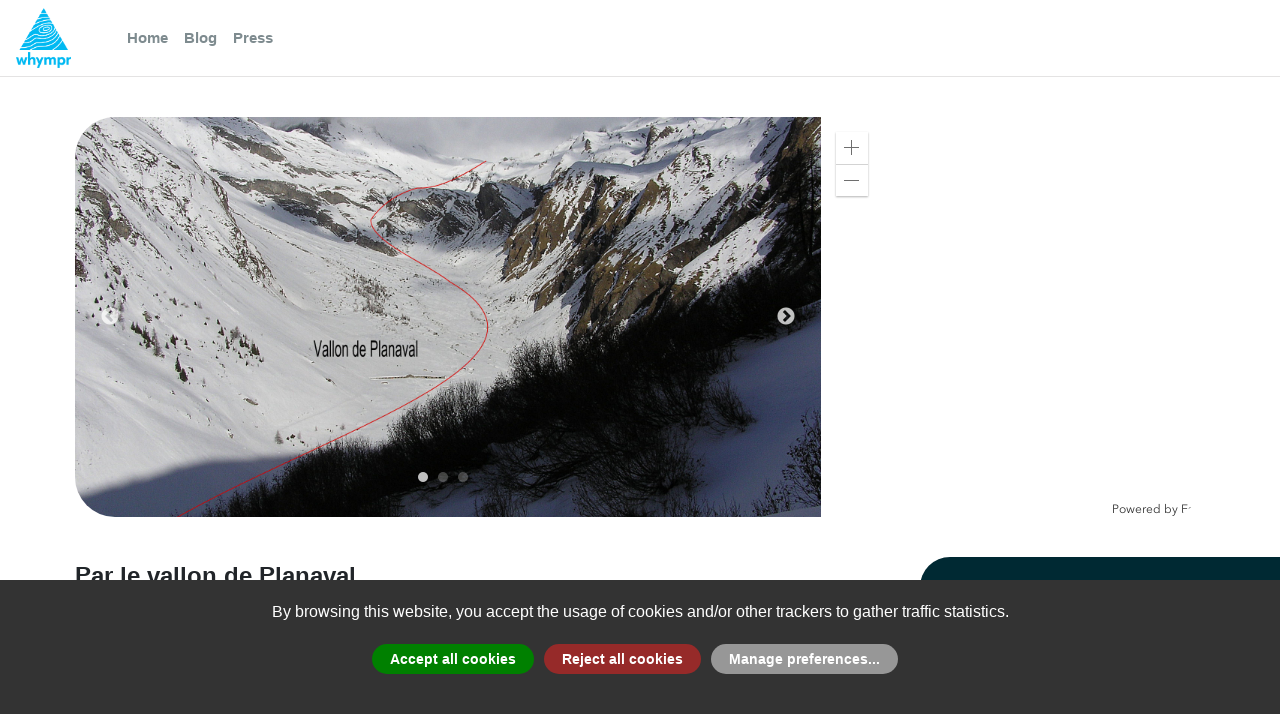

--- FILE ---
content_type: text/html; charset=utf-8
request_url: https://whympr.com/en/route/27237-aiguille-d-artanavaz-par-le-vallon-de-planaval
body_size: 4540
content:
<!DOCTYPE html><html><head><meta charSet="utf-8"/><meta name="viewport" content="width=device-width"/><script src="https://cdn.polyfill.io/v2/polyfill.min.js?features=Intl.~locale.en"></script><meta name="facebook-domain-verification" content="knpm1bfx7ijfj0hdxryqiibhgx8s9g"/><noscript><img height="1" width="1" src="https://www.facebook.com/tr?id=2594076767505145&ev=PageView&noscript=1"/></noscript><meta name="next-head-count" content="5"/><link rel="preload" href="/_next/static/css/459b7b682e491f5f.css" as="style"/><link rel="stylesheet" href="/_next/static/css/459b7b682e491f5f.css" data-n-g=""/><link rel="preload" href="/_next/static/css/64deff9024fcaebb.css" as="style"/><link rel="stylesheet" href="/_next/static/css/64deff9024fcaebb.css" data-n-p=""/><noscript data-n-css=""></noscript><script defer="" nomodule="" src="/_next/static/chunks/polyfills-0d1b80a048d4787e.js"></script><script src="/_next/static/chunks/webpack-5752944655d749a0.js" defer=""></script><script src="/_next/static/chunks/framework-5f4595e5518b5600.js" defer=""></script><script src="/_next/static/chunks/main-3fff476dfb1fd164.js" defer=""></script><script src="/_next/static/chunks/pages/_app-bfe47f36037d8fbb.js" defer=""></script><script src="/_next/static/chunks/0c428ae2-8854cc9dafc1acee.js" defer=""></script><script src="/_next/static/chunks/1bfc9850-56bebd72845c3213.js" defer=""></script><script src="/_next/static/chunks/ae51ba48-98147f42d6dff442.js" defer=""></script><script src="/_next/static/chunks/d7eeaac4-46f3dba4b59596c8.js" defer=""></script><script src="/_next/static/chunks/769-cc5799237a8f7f18.js" defer=""></script><script src="/_next/static/chunks/838-fb43cd986ec201da.js" defer=""></script><script src="/_next/static/chunks/557-3267691c050a9669.js" defer=""></script><script src="/_next/static/chunks/pages/%5Blangue%5D/route/%5Bslug%5D-e019417fe9e7058d.js" defer=""></script><script src="/_next/static/fNAg62qQ94c4Y-S32EvH_/_buildManifest.js" defer=""></script><script src="/_next/static/fNAg62qQ94c4Y-S32EvH_/_ssgManifest.js" defer=""></script></head><body><noscript><iframe src="https://www.googletagmanager.com/ns.html?id=GTM-NX4V4FB" height="0" width="0" style="display:none;visibility:hidden"></iframe></noscript><div id="__next" data-reactroot=""></div><script id="__NEXT_DATA__" type="application/json">{"props":{"pageProps":{"langue":"en","slug":"27237-aiguille-d-artanavaz-par-le-vallon-de-planaval","route":{"id":27237,"name":"Par le vallon de Planaval","sub":{"Aiguille d'Artanavaz":"Aiguille d'Artanavaz"},"headline":"","description":"\u003ch2\u003eMontée\u003c/h2\u003e \u003cp\u003eDepuis Planaval ou Morges (suivant l\u0026#8217;enneigement de la route)rester au fond du vallon de Planaval, monter en direction de l\u0026#8217;alpage de l\u0026#8217;Eculés. Vers 2150\u0026#160;m un ressaut rocheux barre l\u0026#8217;ensemble du vallon choisir pour le franchir un couloir en \u0026#8220;S\u0026#8221; légèrement à gauche, le passage est raide (S4). Passé le ressaut la pente s\u0026#8217;adoucit nettement pour faire place à un long plat (plan de Bonalex). Ensuite par une longue montée plein N et le passage d\u0026#8217;un deuxième ressaut (au droit de l\u0026#8217;aiguille de Bonalex) moins raide que le premier, atteindre le pied de l\u0026#8217;aiguille d\u0026#8217;Artanavaz. Après une dernière pente assez raide et un passage très court en rocher arriver au sommet de l\u0026#8217;aiguille d\u0026#8217;Artanavaz à 3071\u0026#160;m.\u003c/p\u003e \u003ch2\u003eDescente\u003c/h2\u003e \u003cp\u003ePar le même itinéraire.\u003c/p\u003e","history":null,"equipment":null,"remarks":null,"activities":["skitouring"],"ratings":{"ski":"3.2","labande_ski":"S4","labande_global":"AD"},"properties":{"beginner_proof":null,"difficulties_height":"200m","difficulties_height_value":200,"duration":null,"duration_raw":null,"gear":"Piccozza e ramponi per il canalino","has_track":"yes","height_diff_down":1320,"height_diff_up":1320,"length":"15000m","length_value":15000,"lift_approach":null,"kid_friendly":null,"dog_friendly":null,"allow_offline":true,"main_facing":"S","elevation":null,"max_elevation":3071,"min_elevation":1750,"mountain_bike_approach":null,"requires_glacier_gear":null,"route_type":"return_same_way","route_type_key":"return_same_way","route_type_climbing":null,"route_type_climbing_key":null,"pitch_count":null,"slope":null,"snowboarding_proof":null,"min_max_altitude":"1750m / 3071m","min_max_elevation":"1320m / 1320m"},"source":{"name":"Camptocamp","url":"https://www.camptocamp.org/routes/53173","id":53173},"source_external":{"name":"camptocamp","id":53173,"logo":"https://api.whympr.com/images/camptocamp.png","url":"https://www.camptocamp.org/routes/53173","licence_type":"cc_by_sa_30","licence_url":"https://creativecommons.org/licenses/by-sa/3.0/","licence_attribution":"licence","updated_at":1757556696},"start":[7.080830000000001,45.779210000000006,1795,1394863652],"geometry":{"type":"LineString","coordinates":[[7.080830000000001,45.779210000000006,1795,1394863652],[7.08112,45.78003,1785,1394863833],[7.0819100000000015,45.780509999999985,1787,1394863893],[7.082800000000001,45.78177,1790,1394864014],[7.086330000000001,45.78543,1813,1394864393],[7.0863700000000005,45.78589000000001,1817,1394864456],[7.087170000000002,45.787060000000004,1824,1394864576],[7.087820000000002,45.78748000000001,1828,1394864633],[7.087210000000002,45.78805,1835,1394864693],[7.087690000000001,45.78895000000002,1841,1394864753],[7.08738,45.78892999999999,1849,1394864813],[7.087830000000001,45.79034999999999,1863,1394864933],[7.0871200000000005,45.791439999999994,1879,1394865053],[7.087670000000001,45.79172000000001,1887,1394865114],[7.087800000000001,45.79268000000001,1904,1394865233],[7.08727,45.79328000000002,1912,1394865293],[7.08741,45.79389000000001,1922,1394865353],[7.086500000000001,45.794979999999995,1948,1394865533],[7.087000000000001,45.79540000000001,1955,1394865593],[7.0857,45.79619,1972,1394865713],[7.08606,45.79650000000003,1988,1394865956],[7.0855,45.79737000000001,2001,1394866193],[7.08509,45.79757000000001,2011,1394866253],[7.08491,45.798239999999986,2033,1394866373],[7.084250000000002,45.79881,2042,1394866433],[7.0847500000000005,45.79922,2062,1394866553],[7.08391,45.79933999999999,2074,1394866613],[7.083300000000001,45.799900000000015,2081,1394866673],[7.08368,45.80108000000002,2105,1394866853],[7.083540000000001,45.802239999999976,2117,1394866976],[7.08147,45.80351999999998,2167,1394867334],[7.082480000000001,45.80424999999999,2149,1394867712],[7.08218,45.80434000000001,2170,1394868173],[7.082010000000002,45.80481000000001,2205,1394868418],[7.081410000000001,45.80506000000001,2231,1394868593],[7.08123,45.805589999999995,2260,1394868776],[7.081530000000001,45.805890000000005,2286,1394868953],[7.081220000000001,45.80693,2366,1394869553],[7.081480000000001,45.80788000000001,2385,1394870093],[7.082580000000001,45.809590000000036,2371,1394870213],[7.08253,45.81114,2370,1394870333],[7.0816300000000005,45.81238,2379,1394870453],[7.08195,45.81607000000001,2425,1394870934],[7.08156,45.81749999999999,2467,1394871174],[7.081899999999999,45.81813000000001,2487,1394871294],[7.081510000000001,45.818100000000015,2499,1394871354],[7.081730000000001,45.81852,2508,1394871414],[7.081270000000001,45.81879,2518,1394871474],[7.081670000000002,45.81928999999999,2538,1394871594],[7.08067,45.819190000000006,2555,1394871714],[7.08077,45.819580000000016,2566,1394871774],[7.080250000000002,45.819669999999995,2586,1394871894],[7.080440000000001,45.81991,2594,1394871954],[7.07993,45.81988000000001,2612,1394872074],[7.07982,45.82050000000002,2642,1394872314],[7.079,45.82056,2678,1394872734],[7.078640000000001,45.821169999999995,2695,1394872854],[7.07961,45.82147000000001,2720,1394873034],[7.079480000000002,45.82258000000002,2757,1394873274],[7.080430000000001,45.82391000000001,2773,1394873457],[7.081670000000002,45.82479000000001,2796,1394873754],[7.082150000000001,45.82581,2817,1394873997],[7.0791200000000005,45.82821999999998,2874,1394874594],[7.079650000000001,45.82957999999999,2910,1394874834],[7.079070000000001,45.83006000000001,2924,1394874954],[7.08006,45.83184,2976,1394875319],[7.079830000000001,45.83212000000001,2990,1394875499],[7.081270000000001,45.83215000000003,3022,1394876093],[7.07996,45.83307999999999,3051,1394876693],[7.07916,45.833020000000005,3078,1394876933],[7.078160000000001,45.83345999999999,3101,1394877439],[7.078340000000001,45.833470000000005,3099,1394877593],[7.07801,45.83323,3099,1394877716],[7.07844,45.83323,3094,1394878674],[7.078110000000001,45.833100000000044,3083,1394878734],[7.08074,45.832640000000005,3046,1394878974],[7.08018,45.83166,2935,0],[7.08203,45.830490000000005,2935,1394879453],[7.08448,45.82721000000001,2840,1394883353],[7.079910000000002,45.82283000000002,2767,1394883593],[7.07902,45.82166999999999,2730,1394883653],[7.08032,45.819959999999995,2588,1394883778],[7.08269,45.81823999999999,2509,1394883834],[7.0808800000000005,45.815660000000015,2392,0],[7.080820000000001,45.814089999999986,2417,1394884013],[7.08255,45.80950000000001,2378,1394884135],[7.08079,45.80556999999999,2271,1394884736],[7.082480000000001,45.80462,2175,1394884913],[7.083160000000001,45.800850000000004,2116,1394885093],[7.085510000000001,45.79710000000001,2006,1394885161],[7.087560000000001,45.79066000000002,1874,1394885342],[7.086620000000001,45.78577999999998,1821,1394885454],[7.08414,45.783600000000014,1807,1394885573],[7.082939999999999,45.782109999999996,1797,1394885633],[7.0823,45.78081,1793,1394885698],[7.081080000000001,45.78018,1790,1394885753],[7.08097,45.779879999999984,1791,1394885816]]},"created_at":1466779986,"updated_at":1757556696,"status":1,"is_following":false,"on_wishlist":null,"translatable":true,"ai_reformatted_description":null,"ai_cotations":[],"has_gpx":true,"media":[{"id":37844,"name":"Vallon de Planaval - Ressaut verrou à 2150m","geometry":null,"source_external":null,"file":{"extension":null,"filename":"1260909395_2080833747.jpg","size":null,"type":null,"url":"https://s.camptocamp.org/uploads/images/1260909395_2080833747.jpg","urls":{"card":"https://s3-eu-west-1.amazonaws.com/whympr/37844/card.jpg","feature":"https://s3-eu-west-1.amazonaws.com/whympr/37844/feature.jpg","original":"https://s3-eu-west-1.amazonaws.com/whympr/37844/original.jpg"}},"file_card":"https://s3-eu-west-1.amazonaws.com/whympr/37844/card.jpg","file_feature":"https://s3-eu-west-1.amazonaws.com/whympr/37844/feature.jpg","file_original":"https://s3-eu-west-1.amazonaws.com/whympr/37844/original.jpg","created_at":1467917271},{"id":258095,"name":"Aiguille d'Artanavaz - sommet","geometry":null,"source_external":null,"file":{"extension":null,"filename":"1395038722_1174461124.jpg","size":null,"type":null,"url":"https://s.camptocamp.org/uploads/images/1395038722_1174461124.jpg","urls":{"card":"https://s3-eu-west-1.amazonaws.com/whympr/258095/card.jpg","feature":"https://s3-eu-west-1.amazonaws.com/whympr/258095/feature.jpg","original":"https://s3-eu-west-1.amazonaws.com/whympr/258095/original.jpg"}},"file_card":"https://s3-eu-west-1.amazonaws.com/whympr/258095/card.jpg","file_feature":"https://s3-eu-west-1.amazonaws.com/whympr/258095/feature.jpg","file_original":"https://s3-eu-west-1.amazonaws.com/whympr/258095/original.jpg","created_at":1467945982},{"id":258100,"name":"L'aiguille d'Artanavaz (Vallée d'Aoste)","geometry":null,"source_external":null,"file":{"extension":null,"filename":"1260908663_1425814122.jpg","size":null,"type":null,"url":"https://s.camptocamp.org/uploads/images/1260908663_1425814122.jpg","urls":{"card":"https://s3-eu-west-1.amazonaws.com/whympr/258100/card.jpg","feature":"https://s3-eu-west-1.amazonaws.com/whympr/258100/feature.jpg","original":"https://s3-eu-west-1.amazonaws.com/whympr/258100/original.jpg"}},"file_card":"https://s3-eu-west-1.amazonaws.com/whympr/258100/card.jpg","file_feature":"https://s3-eu-west-1.amazonaws.com/whympr/258100/feature.jpg","file_original":"https://s3-eu-west-1.amazonaws.com/whympr/258100/original.jpg","created_at":1467945983}],"summits":[{"id":12989,"name":"Aiguille d'Artanavaz","name_unformatted":"Aiguille d'Artanavaz","sub":null,"description":"\u003ch2\u003eGeschichte\u003c/h2\u003e \u003cul\u003e \u003cli\u003eErstbesteigung\u0026#160;: unbekannt (wahrscheinlich Gämsenjäger).\u003c/li\u003e \u003cli\u003eErste bekannte touristische Besteigung\u0026#160;: 16. Juli 1892 - Jean Maître, Alfred Topham. Über die W-Seite und den SW-Grat.\u003c/li\u003e \u003c/ul\u003e \u003ch2\u003eLiteratur\u003c/h2\u003e \u003cul\u003e \u003cli\u003e\u003cem\u003eAiguille d\u0026#8217;Antenéva, Aiguille de Malatrà, Aiguille de Bonalè\u003c/em\u003e, \u003ca href=\"https://books.google.fr/books?id=JutAAQAAMAAJ\u0026amp;pg=RA1-PA305#v=onepage\u0026amp;q\u0026amp;f=false\"\u003e\u003cem\u003eJahrbruch SAC\u003c/em\u003e, Band 28, 1892-93, S. 305\u003c/a\u003e\u0026#160;: Chronik der Besteigung von 1892.\u003c/li\u003e \u003c/ul\u003e","source":{"name":"Camptocamp","url":"https://www.camptocamp.org/summits/43342","id":43342},"source_external":{"name":"camptocamp","id":43342,"logo":"https://api.whympr.com/images/camptocamp.png","url":"https://www.camptocamp.org/summits/43342","licence_type":"cc_by_sa_30","licence_url":"https://creativecommons.org/licenses/by-sa/3.0/","licence_attribution":"licence","updated_at":1768438693},"created_at":1467160472,"relevance":null,"type":"culmen","raw_type":"culmen","geometry":{"type":"Point","coordinates":[7.078524000000009,45.83340100000001,3071]},"elevation":3071,"distance":null,"is_following":false,"translatable":true,"_media_fallback_id":null,"filtered_route_ids":null}],"summit":{"id":12989,"name":"Aiguille d'Artanavaz","name_unformatted":"Aiguille d'Artanavaz","sub":null,"description":"\u003ch2\u003eGeschichte\u003c/h2\u003e \u003cul\u003e \u003cli\u003eErstbesteigung\u0026#160;: unbekannt (wahrscheinlich Gämsenjäger).\u003c/li\u003e \u003cli\u003eErste bekannte touristische Besteigung\u0026#160;: 16. Juli 1892 - Jean Maître, Alfred Topham. Über die W-Seite und den SW-Grat.\u003c/li\u003e \u003c/ul\u003e \u003ch2\u003eLiteratur\u003c/h2\u003e \u003cul\u003e \u003cli\u003e\u003cem\u003eAiguille d\u0026#8217;Antenéva, Aiguille de Malatrà, Aiguille de Bonalè\u003c/em\u003e, \u003ca href=\"https://books.google.fr/books?id=JutAAQAAMAAJ\u0026amp;pg=RA1-PA305#v=onepage\u0026amp;q\u0026amp;f=false\"\u003e\u003cem\u003eJahrbruch SAC\u003c/em\u003e, Band 28, 1892-93, S. 305\u003c/a\u003e\u0026#160;: Chronik der Besteigung von 1892.\u003c/li\u003e \u003c/ul\u003e","source":{"name":"Camptocamp","url":"https://www.camptocamp.org/summits/43342","id":43342},"source_external":{"name":"camptocamp","id":43342,"logo":"https://api.whympr.com/images/camptocamp.png","url":"https://www.camptocamp.org/summits/43342","licence_type":"cc_by_sa_30","licence_url":"https://creativecommons.org/licenses/by-sa/3.0/","licence_attribution":"licence","updated_at":1768438693},"created_at":1467160472,"relevance":null,"type":"culmen","raw_type":"culmen","geometry":{"type":"Point","coordinates":[7.078524000000009,45.83340100000001,3071]},"elevation":3071,"distance":null,"is_following":false,"translatable":true,"_media_fallback_id":null,"filtered_route_ids":null,"country":null,"range":null}}},"__N_SSP":true},"page":"/[langue]/route/[slug]","query":{"langue":"en","slug":"27237-aiguille-d-artanavaz-par-le-vallon-de-planaval"},"buildId":"fNAg62qQ94c4Y-S32EvH_","isFallback":false,"gssp":true,"customServer":true,"appGip":true,"scriptLoader":[]}</script></body></html>